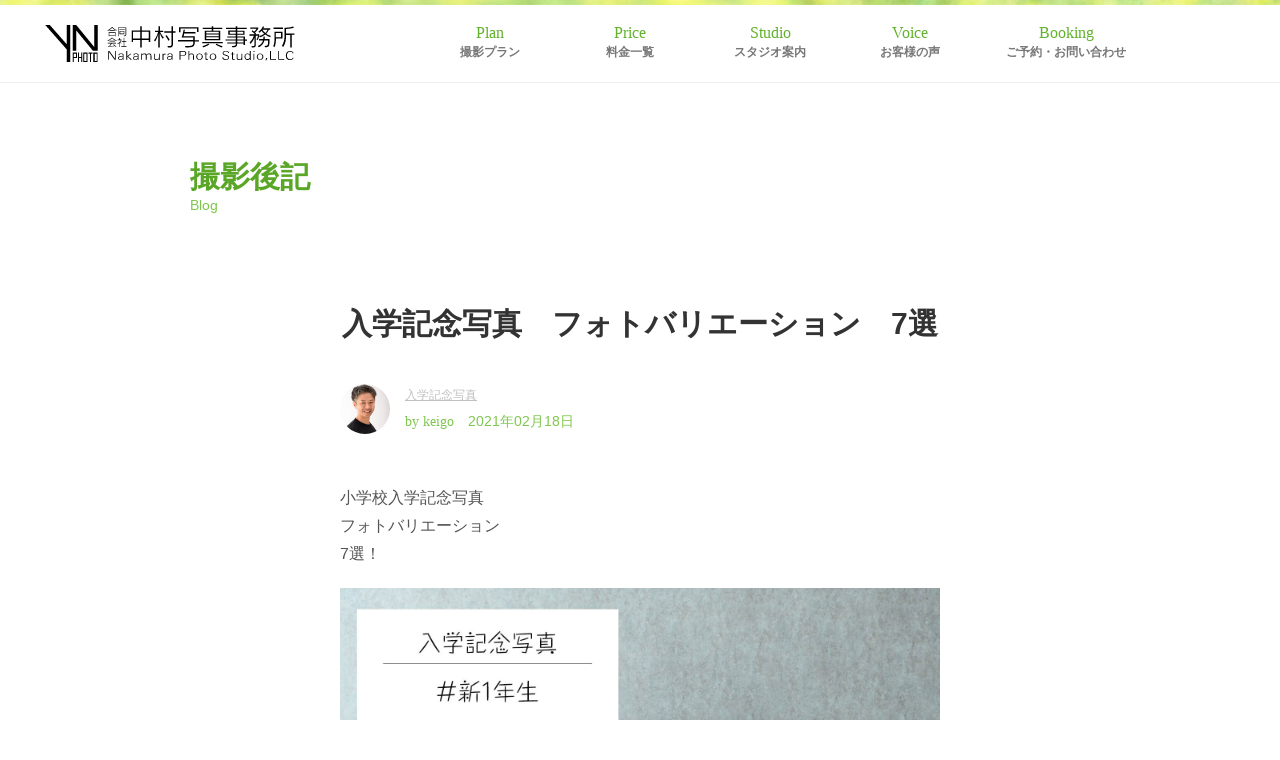

--- FILE ---
content_type: text/html; charset=UTF-8
request_url: https://yn-photo.com/blog/nyuugaku_photo/
body_size: 14169
content:
<!DOCTYPE html>
<html lang="ja">
<head>
  <meta charset="utf-8">
  <!-- <meta name="viewport" content="width=device-width, initial-scale=1.0"> -->
  <meta name="viewport" content="width=device-width, initial-scale=1, user-scalable=no">

  <meta name="apple-mobile-web-app-capable" content="yes">
  <meta name="apple-mobile-web-app-status-bar-style" content="black">
  <title>入学記念写真 フォトバリエーション 7選 | 旭川のカメラマン・写真館なら中村写真事務所</title>
  <!-- Google Tag Manager -->
  <script>(function(w,d,s,l,i){w[l]=w[l]||[];w[l].push({'gtm.start':
  new Date().getTime(),event:'gtm.js'});var f=d.getElementsByTagName(s)[0],
  j=d.createElement(s),dl=l!='dataLayer'?'&l='+l:'';j.async=true;j.src=
  'https://www.googletagmanager.com/gtm.js?id='+i+dl;f.parentNode.insertBefore(j,f);
  })(window,document,'script','dataLayer','GTM-PH2VWQS');</script>
  <!-- End Google Tag Manager -->
  
  <!-- Google tag (gtag.js) -->
<script async src="https://www.googletagmanager.com/gtag/js?id=AW-17545331804"></script>
<script>
  window.dataLayer = window.dataLayer || [];
  function gtag(){dataLayer.push(arguments);}
  gtag('js', new Date());

  gtag('config', 'AW-17545331804');
</script>

    <!-- OGP -->
  <meta property="fb:app_id" content="614916891861044" />
  <meta property="og:type" content="article">
  <meta property="og:locale" content="ja_JP">
  <meta property="og:description" content="小学校入学記念写真フォトバリエーション7選！ 入学記念写真おすすめのポイントはこちら入学記念写真詳細はこちら お申し込みはこちら">
	<meta property="og:title" content="入学記念写真　フォトバリエーション　7選" />
	<meta property="og:url" content="https://yn-photo.com/blog/nyuugaku_photo/" />
  <meta property="og:site_name" content="旭川のカメラマン・写真館なら中村写真事務所" />
  <meta property="og:image" content="https://yn-photo.com/wp/wp-content/uploads/2021/02/2102186-scaled.jpg" />
    <!-- OGP -->
<!--[if lt IE 9]>
  <script src="https://oss.maxcdn.com/html5shiv/3.7.2/html5shiv.min.js"></script>
  <script src="https://oss.maxcdn.com/respond/1.4.2/respond.min.js"></script>
  <![endif]-->
  <noscript>
    <style>.noscript{display:block}</style>
  </noscript>
  
		<!-- All in One SEO 4.9.2 - aioseo.com -->
	<meta name="description" content="小学校入学記念写真フォトバリエーション7選！ 入学記念写真おすすめのポイントはこちら入学記念写真詳細はこちら" />
	<meta name="robots" content="max-image-preview:large" />
	<meta name="author" content="keigo"/>
	<link rel="canonical" href="https://yn-photo.com/blog/nyuugaku_photo/" />
	<meta name="generator" content="All in One SEO (AIOSEO) 4.9.2" />
		<script type="application/ld+json" class="aioseo-schema">
			{"@context":"https:\/\/schema.org","@graph":[{"@type":"BreadcrumbList","@id":"https:\/\/yn-photo.com\/blog\/nyuugaku_photo\/#breadcrumblist","itemListElement":[{"@type":"ListItem","@id":"https:\/\/yn-photo.com#listItem","position":1,"name":"\u30db\u30fc\u30e0","item":"https:\/\/yn-photo.com","nextItem":{"@type":"ListItem","@id":"https:\/\/yn-photo.com\/blog\/#listItem","name":"\u64ae\u5f71\u5f8c\u8a18"}},{"@type":"ListItem","@id":"https:\/\/yn-photo.com\/blog\/#listItem","position":2,"name":"\u64ae\u5f71\u5f8c\u8a18","item":"https:\/\/yn-photo.com\/blog\/","nextItem":{"@type":"ListItem","@id":"https:\/\/yn-photo.com\/works\/ar_entrance\/#listItem","name":"\u5165\u5b66\u8a18\u5ff5\u5199\u771f"},"previousItem":{"@type":"ListItem","@id":"https:\/\/yn-photo.com#listItem","name":"\u30db\u30fc\u30e0"}},{"@type":"ListItem","@id":"https:\/\/yn-photo.com\/works\/ar_entrance\/#listItem","position":3,"name":"\u5165\u5b66\u8a18\u5ff5\u5199\u771f","item":"https:\/\/yn-photo.com\/works\/ar_entrance\/","nextItem":{"@type":"ListItem","@id":"https:\/\/yn-photo.com\/blog\/nyuugaku_photo\/#listItem","name":"\u5165\u5b66\u8a18\u5ff5\u5199\u771f\u3000\u30d5\u30a9\u30c8\u30d0\u30ea\u30a8\u30fc\u30b7\u30e7\u30f3\u30007\u9078"},"previousItem":{"@type":"ListItem","@id":"https:\/\/yn-photo.com\/blog\/#listItem","name":"\u64ae\u5f71\u5f8c\u8a18"}},{"@type":"ListItem","@id":"https:\/\/yn-photo.com\/blog\/nyuugaku_photo\/#listItem","position":4,"name":"\u5165\u5b66\u8a18\u5ff5\u5199\u771f\u3000\u30d5\u30a9\u30c8\u30d0\u30ea\u30a8\u30fc\u30b7\u30e7\u30f3\u30007\u9078","previousItem":{"@type":"ListItem","@id":"https:\/\/yn-photo.com\/works\/ar_entrance\/#listItem","name":"\u5165\u5b66\u8a18\u5ff5\u5199\u771f"}}]},{"@type":"Organization","@id":"https:\/\/yn-photo.com\/#organization","name":"\u5408\u540c\u4f1a\u793e\u4e2d\u6751\u5199\u771f\u4e8b\u52d9\u6240","description":"\u65ed\u5ddd\u306e\u30ab\u30e1\u30e9\u30de\u30f3\u30fb\u5199\u771f\u9928\u306a\u3089\u5408\u540c\u4f1a\u793e\u4e2d\u6751\u5199\u771f\u4e8b\u52d9\u6240\u3078\u3002\u30b9\u30bf\u30b8\u30aa\u306f\u5e38\u306b\u4e00\u7d44\u8cb8\u3057\u5207\u308a\u5236\u306a\u306e\u3067\u3001\u30ea\u30e9\u30c3\u30af\u30b9\u3057\u3066\u64ae\u5f71\u3092\u304a\u697d\u3057\u307f\u9802\u3051\u307e\u3059\u3002\u30ed\u30b1\u30fc\u30b7\u30e7\u30f3\u30d5\u30a9\u30c8\u3092\u306f\u3058\u3081\u3001\u5bb6\u65cf\u5199\u771f\u3001100\u65e5\u30fb\u4e00\u6b73\u3001\u5165\u5b66\u30fb\u5352\u696d\u7b49\u306e\u8a18\u5ff5\u5199\u771f\u304c\u4eba\u6c17\u3067\u3059\u3002\u5e97\u8217\u30fb\u6599\u7406\u30fb\u30ab\u30bf\u30ed\u30b0\u30fb\u5546\u54c1\u30fb\u5efa\u7bc9\u30fb\u30a6\u30a7\u30c7\u30a3\u30f3\u30b0\u7b49\u306e\u51fa\u5f35\u64ae\u5f71\u3082\u627f\u3063\u3066\u304a\u308a\u307e\u3059\u3002","url":"https:\/\/yn-photo.com\/","telephone":"+81166564234","logo":{"@type":"ImageObject","url":"https:\/\/yn-photo.com\/wp\/wp-content\/themes\/Nakamura_photo\/img\/logo.svg","@id":"https:\/\/yn-photo.com\/blog\/nyuugaku_photo\/#organizationLogo"},"image":{"@id":"https:\/\/yn-photo.com\/blog\/nyuugaku_photo\/#organizationLogo"}},{"@type":"Person","@id":"https:\/\/yn-photo.com\/author\/ynphoto\/#author","url":"https:\/\/yn-photo.com\/author\/ynphoto\/","name":"keigo","image":{"@type":"ImageObject","@id":"https:\/\/yn-photo.com\/blog\/nyuugaku_photo\/#authorImage","url":"https:\/\/yn-photo.com\/wp\/wp-content\/uploads\/2021\/07\/keigo01-96x96.jpg","width":96,"height":96,"caption":"keigo"}},{"@type":"WebPage","@id":"https:\/\/yn-photo.com\/blog\/nyuugaku_photo\/#webpage","url":"https:\/\/yn-photo.com\/blog\/nyuugaku_photo\/","name":"\u5165\u5b66\u8a18\u5ff5\u5199\u771f \u30d5\u30a9\u30c8\u30d0\u30ea\u30a8\u30fc\u30b7\u30e7\u30f3 7\u9078 | \u65ed\u5ddd\u306e\u30ab\u30e1\u30e9\u30de\u30f3\u30fb\u5199\u771f\u9928\u306a\u3089\u4e2d\u6751\u5199\u771f\u4e8b\u52d9\u6240","description":"\u5c0f\u5b66\u6821\u5165\u5b66\u8a18\u5ff5\u5199\u771f\u30d5\u30a9\u30c8\u30d0\u30ea\u30a8\u30fc\u30b7\u30e7\u30f37\u9078\uff01 \u5165\u5b66\u8a18\u5ff5\u5199\u771f\u304a\u3059\u3059\u3081\u306e\u30dd\u30a4\u30f3\u30c8\u306f\u3053\u3061\u3089\u5165\u5b66\u8a18\u5ff5\u5199\u771f\u8a73\u7d30\u306f\u3053\u3061\u3089","inLanguage":"ja","isPartOf":{"@id":"https:\/\/yn-photo.com\/#website"},"breadcrumb":{"@id":"https:\/\/yn-photo.com\/blog\/nyuugaku_photo\/#breadcrumblist"},"author":{"@id":"https:\/\/yn-photo.com\/author\/ynphoto\/#author"},"creator":{"@id":"https:\/\/yn-photo.com\/author\/ynphoto\/#author"},"image":{"@type":"ImageObject","url":"https:\/\/yn-photo.com\/wp\/wp-content\/uploads\/2021\/02\/2102186-scaled.jpg","@id":"https:\/\/yn-photo.com\/blog\/nyuugaku_photo\/#mainImage","width":2560,"height":2560},"primaryImageOfPage":{"@id":"https:\/\/yn-photo.com\/blog\/nyuugaku_photo\/#mainImage"},"datePublished":"2021-02-18T20:02:17+09:00","dateModified":"2021-02-18T20:02:17+09:00"},{"@type":"WebSite","@id":"https:\/\/yn-photo.com\/#website","url":"https:\/\/yn-photo.com\/","name":"\u65ed\u5ddd\u306e\u30ab\u30e1\u30e9\u30de\u30f3\u30fb\u5199\u771f\u9928\u306a\u3089\u4e2d\u6751\u5199\u771f\u4e8b\u52d9\u6240","description":"\u65ed\u5ddd\u306e\u30ab\u30e1\u30e9\u30de\u30f3\u30fb\u5199\u771f\u9928\u306a\u3089\u5408\u540c\u4f1a\u793e\u4e2d\u6751\u5199\u771f\u4e8b\u52d9\u6240\u3078\u3002\u30b9\u30bf\u30b8\u30aa\u306f\u5e38\u306b\u4e00\u7d44\u8cb8\u3057\u5207\u308a\u5236\u306a\u306e\u3067\u3001\u30ea\u30e9\u30c3\u30af\u30b9\u3057\u3066\u64ae\u5f71\u3092\u304a\u697d\u3057\u307f\u9802\u3051\u307e\u3059\u3002\u30ed\u30b1\u30fc\u30b7\u30e7\u30f3\u30d5\u30a9\u30c8\u3092\u306f\u3058\u3081\u3001\u5bb6\u65cf\u5199\u771f\u3001100\u65e5\u30fb\u4e00\u6b73\u3001\u5165\u5b66\u30fb\u5352\u696d\u7b49\u306e\u8a18\u5ff5\u5199\u771f\u304c\u4eba\u6c17\u3067\u3059\u3002\u5e97\u8217\u30fb\u6599\u7406\u30fb\u30ab\u30bf\u30ed\u30b0\u30fb\u5546\u54c1\u30fb\u5efa\u7bc9\u30fb\u30a6\u30a7\u30c7\u30a3\u30f3\u30b0\u7b49\u306e\u51fa\u5f35\u64ae\u5f71\u3082\u627f\u3063\u3066\u304a\u308a\u307e\u3059\u3002","inLanguage":"ja","publisher":{"@id":"https:\/\/yn-photo.com\/#organization"}}]}
		</script>
		<!-- All in One SEO -->

<link rel="alternate" type="application/rss+xml" title="旭川のカメラマン・写真館なら中村写真事務所 &raquo; フィード" href="https://yn-photo.com/feed/" />
<link rel="alternate" type="application/rss+xml" title="旭川のカメラマン・写真館なら中村写真事務所 &raquo; コメントフィード" href="https://yn-photo.com/comments/feed/" />
<link rel="alternate" title="oEmbed (JSON)" type="application/json+oembed" href="https://yn-photo.com/wp-json/oembed/1.0/embed?url=https%3A%2F%2Fyn-photo.com%2Fblog%2Fnyuugaku_photo%2F" />
<link rel="alternate" title="oEmbed (XML)" type="text/xml+oembed" href="https://yn-photo.com/wp-json/oembed/1.0/embed?url=https%3A%2F%2Fyn-photo.com%2Fblog%2Fnyuugaku_photo%2F&#038;format=xml" />
<style id='wp-img-auto-sizes-contain-inline-css' type='text/css'>
img:is([sizes=auto i],[sizes^="auto," i]){contain-intrinsic-size:3000px 1500px}
/*# sourceURL=wp-img-auto-sizes-contain-inline-css */
</style>
<style id='wp-emoji-styles-inline-css' type='text/css'>

	img.wp-smiley, img.emoji {
		display: inline !important;
		border: none !important;
		box-shadow: none !important;
		height: 1em !important;
		width: 1em !important;
		margin: 0 0.07em !important;
		vertical-align: -0.1em !important;
		background: none !important;
		padding: 0 !important;
	}
/*# sourceURL=wp-emoji-styles-inline-css */
</style>
<style id='wp-block-library-inline-css' type='text/css'>
:root{--wp-block-synced-color:#7a00df;--wp-block-synced-color--rgb:122,0,223;--wp-bound-block-color:var(--wp-block-synced-color);--wp-editor-canvas-background:#ddd;--wp-admin-theme-color:#007cba;--wp-admin-theme-color--rgb:0,124,186;--wp-admin-theme-color-darker-10:#006ba1;--wp-admin-theme-color-darker-10--rgb:0,107,160.5;--wp-admin-theme-color-darker-20:#005a87;--wp-admin-theme-color-darker-20--rgb:0,90,135;--wp-admin-border-width-focus:2px}@media (min-resolution:192dpi){:root{--wp-admin-border-width-focus:1.5px}}.wp-element-button{cursor:pointer}:root .has-very-light-gray-background-color{background-color:#eee}:root .has-very-dark-gray-background-color{background-color:#313131}:root .has-very-light-gray-color{color:#eee}:root .has-very-dark-gray-color{color:#313131}:root .has-vivid-green-cyan-to-vivid-cyan-blue-gradient-background{background:linear-gradient(135deg,#00d084,#0693e3)}:root .has-purple-crush-gradient-background{background:linear-gradient(135deg,#34e2e4,#4721fb 50%,#ab1dfe)}:root .has-hazy-dawn-gradient-background{background:linear-gradient(135deg,#faaca8,#dad0ec)}:root .has-subdued-olive-gradient-background{background:linear-gradient(135deg,#fafae1,#67a671)}:root .has-atomic-cream-gradient-background{background:linear-gradient(135deg,#fdd79a,#004a59)}:root .has-nightshade-gradient-background{background:linear-gradient(135deg,#330968,#31cdcf)}:root .has-midnight-gradient-background{background:linear-gradient(135deg,#020381,#2874fc)}:root{--wp--preset--font-size--normal:16px;--wp--preset--font-size--huge:42px}.has-regular-font-size{font-size:1em}.has-larger-font-size{font-size:2.625em}.has-normal-font-size{font-size:var(--wp--preset--font-size--normal)}.has-huge-font-size{font-size:var(--wp--preset--font-size--huge)}.has-text-align-center{text-align:center}.has-text-align-left{text-align:left}.has-text-align-right{text-align:right}.has-fit-text{white-space:nowrap!important}#end-resizable-editor-section{display:none}.aligncenter{clear:both}.items-justified-left{justify-content:flex-start}.items-justified-center{justify-content:center}.items-justified-right{justify-content:flex-end}.items-justified-space-between{justify-content:space-between}.screen-reader-text{border:0;clip-path:inset(50%);height:1px;margin:-1px;overflow:hidden;padding:0;position:absolute;width:1px;word-wrap:normal!important}.screen-reader-text:focus{background-color:#ddd;clip-path:none;color:#444;display:block;font-size:1em;height:auto;left:5px;line-height:normal;padding:15px 23px 14px;text-decoration:none;top:5px;width:auto;z-index:100000}html :where(.has-border-color){border-style:solid}html :where([style*=border-top-color]){border-top-style:solid}html :where([style*=border-right-color]){border-right-style:solid}html :where([style*=border-bottom-color]){border-bottom-style:solid}html :where([style*=border-left-color]){border-left-style:solid}html :where([style*=border-width]){border-style:solid}html :where([style*=border-top-width]){border-top-style:solid}html :where([style*=border-right-width]){border-right-style:solid}html :where([style*=border-bottom-width]){border-bottom-style:solid}html :where([style*=border-left-width]){border-left-style:solid}html :where(img[class*=wp-image-]){height:auto;max-width:100%}:where(figure){margin:0 0 1em}html :where(.is-position-sticky){--wp-admin--admin-bar--position-offset:var(--wp-admin--admin-bar--height,0px)}@media screen and (max-width:600px){html :where(.is-position-sticky){--wp-admin--admin-bar--position-offset:0px}}

/*# sourceURL=wp-block-library-inline-css */
</style><style id='global-styles-inline-css' type='text/css'>
:root{--wp--preset--aspect-ratio--square: 1;--wp--preset--aspect-ratio--4-3: 4/3;--wp--preset--aspect-ratio--3-4: 3/4;--wp--preset--aspect-ratio--3-2: 3/2;--wp--preset--aspect-ratio--2-3: 2/3;--wp--preset--aspect-ratio--16-9: 16/9;--wp--preset--aspect-ratio--9-16: 9/16;--wp--preset--color--black: #000000;--wp--preset--color--cyan-bluish-gray: #abb8c3;--wp--preset--color--white: #ffffff;--wp--preset--color--pale-pink: #f78da7;--wp--preset--color--vivid-red: #cf2e2e;--wp--preset--color--luminous-vivid-orange: #ff6900;--wp--preset--color--luminous-vivid-amber: #fcb900;--wp--preset--color--light-green-cyan: #7bdcb5;--wp--preset--color--vivid-green-cyan: #00d084;--wp--preset--color--pale-cyan-blue: #8ed1fc;--wp--preset--color--vivid-cyan-blue: #0693e3;--wp--preset--color--vivid-purple: #9b51e0;--wp--preset--gradient--vivid-cyan-blue-to-vivid-purple: linear-gradient(135deg,rgb(6,147,227) 0%,rgb(155,81,224) 100%);--wp--preset--gradient--light-green-cyan-to-vivid-green-cyan: linear-gradient(135deg,rgb(122,220,180) 0%,rgb(0,208,130) 100%);--wp--preset--gradient--luminous-vivid-amber-to-luminous-vivid-orange: linear-gradient(135deg,rgb(252,185,0) 0%,rgb(255,105,0) 100%);--wp--preset--gradient--luminous-vivid-orange-to-vivid-red: linear-gradient(135deg,rgb(255,105,0) 0%,rgb(207,46,46) 100%);--wp--preset--gradient--very-light-gray-to-cyan-bluish-gray: linear-gradient(135deg,rgb(238,238,238) 0%,rgb(169,184,195) 100%);--wp--preset--gradient--cool-to-warm-spectrum: linear-gradient(135deg,rgb(74,234,220) 0%,rgb(151,120,209) 20%,rgb(207,42,186) 40%,rgb(238,44,130) 60%,rgb(251,105,98) 80%,rgb(254,248,76) 100%);--wp--preset--gradient--blush-light-purple: linear-gradient(135deg,rgb(255,206,236) 0%,rgb(152,150,240) 100%);--wp--preset--gradient--blush-bordeaux: linear-gradient(135deg,rgb(254,205,165) 0%,rgb(254,45,45) 50%,rgb(107,0,62) 100%);--wp--preset--gradient--luminous-dusk: linear-gradient(135deg,rgb(255,203,112) 0%,rgb(199,81,192) 50%,rgb(65,88,208) 100%);--wp--preset--gradient--pale-ocean: linear-gradient(135deg,rgb(255,245,203) 0%,rgb(182,227,212) 50%,rgb(51,167,181) 100%);--wp--preset--gradient--electric-grass: linear-gradient(135deg,rgb(202,248,128) 0%,rgb(113,206,126) 100%);--wp--preset--gradient--midnight: linear-gradient(135deg,rgb(2,3,129) 0%,rgb(40,116,252) 100%);--wp--preset--font-size--small: 13px;--wp--preset--font-size--medium: 20px;--wp--preset--font-size--large: 36px;--wp--preset--font-size--x-large: 42px;--wp--preset--spacing--20: 0.44rem;--wp--preset--spacing--30: 0.67rem;--wp--preset--spacing--40: 1rem;--wp--preset--spacing--50: 1.5rem;--wp--preset--spacing--60: 2.25rem;--wp--preset--spacing--70: 3.38rem;--wp--preset--spacing--80: 5.06rem;--wp--preset--shadow--natural: 6px 6px 9px rgba(0, 0, 0, 0.2);--wp--preset--shadow--deep: 12px 12px 50px rgba(0, 0, 0, 0.4);--wp--preset--shadow--sharp: 6px 6px 0px rgba(0, 0, 0, 0.2);--wp--preset--shadow--outlined: 6px 6px 0px -3px rgb(255, 255, 255), 6px 6px rgb(0, 0, 0);--wp--preset--shadow--crisp: 6px 6px 0px rgb(0, 0, 0);}:where(.is-layout-flex){gap: 0.5em;}:where(.is-layout-grid){gap: 0.5em;}body .is-layout-flex{display: flex;}.is-layout-flex{flex-wrap: wrap;align-items: center;}.is-layout-flex > :is(*, div){margin: 0;}body .is-layout-grid{display: grid;}.is-layout-grid > :is(*, div){margin: 0;}:where(.wp-block-columns.is-layout-flex){gap: 2em;}:where(.wp-block-columns.is-layout-grid){gap: 2em;}:where(.wp-block-post-template.is-layout-flex){gap: 1.25em;}:where(.wp-block-post-template.is-layout-grid){gap: 1.25em;}.has-black-color{color: var(--wp--preset--color--black) !important;}.has-cyan-bluish-gray-color{color: var(--wp--preset--color--cyan-bluish-gray) !important;}.has-white-color{color: var(--wp--preset--color--white) !important;}.has-pale-pink-color{color: var(--wp--preset--color--pale-pink) !important;}.has-vivid-red-color{color: var(--wp--preset--color--vivid-red) !important;}.has-luminous-vivid-orange-color{color: var(--wp--preset--color--luminous-vivid-orange) !important;}.has-luminous-vivid-amber-color{color: var(--wp--preset--color--luminous-vivid-amber) !important;}.has-light-green-cyan-color{color: var(--wp--preset--color--light-green-cyan) !important;}.has-vivid-green-cyan-color{color: var(--wp--preset--color--vivid-green-cyan) !important;}.has-pale-cyan-blue-color{color: var(--wp--preset--color--pale-cyan-blue) !important;}.has-vivid-cyan-blue-color{color: var(--wp--preset--color--vivid-cyan-blue) !important;}.has-vivid-purple-color{color: var(--wp--preset--color--vivid-purple) !important;}.has-black-background-color{background-color: var(--wp--preset--color--black) !important;}.has-cyan-bluish-gray-background-color{background-color: var(--wp--preset--color--cyan-bluish-gray) !important;}.has-white-background-color{background-color: var(--wp--preset--color--white) !important;}.has-pale-pink-background-color{background-color: var(--wp--preset--color--pale-pink) !important;}.has-vivid-red-background-color{background-color: var(--wp--preset--color--vivid-red) !important;}.has-luminous-vivid-orange-background-color{background-color: var(--wp--preset--color--luminous-vivid-orange) !important;}.has-luminous-vivid-amber-background-color{background-color: var(--wp--preset--color--luminous-vivid-amber) !important;}.has-light-green-cyan-background-color{background-color: var(--wp--preset--color--light-green-cyan) !important;}.has-vivid-green-cyan-background-color{background-color: var(--wp--preset--color--vivid-green-cyan) !important;}.has-pale-cyan-blue-background-color{background-color: var(--wp--preset--color--pale-cyan-blue) !important;}.has-vivid-cyan-blue-background-color{background-color: var(--wp--preset--color--vivid-cyan-blue) !important;}.has-vivid-purple-background-color{background-color: var(--wp--preset--color--vivid-purple) !important;}.has-black-border-color{border-color: var(--wp--preset--color--black) !important;}.has-cyan-bluish-gray-border-color{border-color: var(--wp--preset--color--cyan-bluish-gray) !important;}.has-white-border-color{border-color: var(--wp--preset--color--white) !important;}.has-pale-pink-border-color{border-color: var(--wp--preset--color--pale-pink) !important;}.has-vivid-red-border-color{border-color: var(--wp--preset--color--vivid-red) !important;}.has-luminous-vivid-orange-border-color{border-color: var(--wp--preset--color--luminous-vivid-orange) !important;}.has-luminous-vivid-amber-border-color{border-color: var(--wp--preset--color--luminous-vivid-amber) !important;}.has-light-green-cyan-border-color{border-color: var(--wp--preset--color--light-green-cyan) !important;}.has-vivid-green-cyan-border-color{border-color: var(--wp--preset--color--vivid-green-cyan) !important;}.has-pale-cyan-blue-border-color{border-color: var(--wp--preset--color--pale-cyan-blue) !important;}.has-vivid-cyan-blue-border-color{border-color: var(--wp--preset--color--vivid-cyan-blue) !important;}.has-vivid-purple-border-color{border-color: var(--wp--preset--color--vivid-purple) !important;}.has-vivid-cyan-blue-to-vivid-purple-gradient-background{background: var(--wp--preset--gradient--vivid-cyan-blue-to-vivid-purple) !important;}.has-light-green-cyan-to-vivid-green-cyan-gradient-background{background: var(--wp--preset--gradient--light-green-cyan-to-vivid-green-cyan) !important;}.has-luminous-vivid-amber-to-luminous-vivid-orange-gradient-background{background: var(--wp--preset--gradient--luminous-vivid-amber-to-luminous-vivid-orange) !important;}.has-luminous-vivid-orange-to-vivid-red-gradient-background{background: var(--wp--preset--gradient--luminous-vivid-orange-to-vivid-red) !important;}.has-very-light-gray-to-cyan-bluish-gray-gradient-background{background: var(--wp--preset--gradient--very-light-gray-to-cyan-bluish-gray) !important;}.has-cool-to-warm-spectrum-gradient-background{background: var(--wp--preset--gradient--cool-to-warm-spectrum) !important;}.has-blush-light-purple-gradient-background{background: var(--wp--preset--gradient--blush-light-purple) !important;}.has-blush-bordeaux-gradient-background{background: var(--wp--preset--gradient--blush-bordeaux) !important;}.has-luminous-dusk-gradient-background{background: var(--wp--preset--gradient--luminous-dusk) !important;}.has-pale-ocean-gradient-background{background: var(--wp--preset--gradient--pale-ocean) !important;}.has-electric-grass-gradient-background{background: var(--wp--preset--gradient--electric-grass) !important;}.has-midnight-gradient-background{background: var(--wp--preset--gradient--midnight) !important;}.has-small-font-size{font-size: var(--wp--preset--font-size--small) !important;}.has-medium-font-size{font-size: var(--wp--preset--font-size--medium) !important;}.has-large-font-size{font-size: var(--wp--preset--font-size--large) !important;}.has-x-large-font-size{font-size: var(--wp--preset--font-size--x-large) !important;}
/*# sourceURL=global-styles-inline-css */
</style>

<style id='classic-theme-styles-inline-css' type='text/css'>
/*! This file is auto-generated */
.wp-block-button__link{color:#fff;background-color:#32373c;border-radius:9999px;box-shadow:none;text-decoration:none;padding:calc(.667em + 2px) calc(1.333em + 2px);font-size:1.125em}.wp-block-file__button{background:#32373c;color:#fff;text-decoration:none}
/*# sourceURL=/wp-includes/css/classic-themes.min.css */
</style>
<link rel='stylesheet' id='contact-form-7-css' href='https://yn-photo.com/wp/wp-content/plugins/contact-form-7/includes/css/styles.css' type='text/css' media='all' />
<link rel='stylesheet' id='wp-pagenavi-css' href='https://yn-photo.com/wp/wp-content/plugins/wp-pagenavi/pagenavi-css.css' type='text/css' media='all' />
<link rel='stylesheet' id='tablepress-default-css' href='https://yn-photo.com/wp/wp-content/plugins/tablepress/css/build/default.css' type='text/css' media='all' />
<link rel='stylesheet' id='mts_simple_booking_front-css' href='https://yn-photo.com/wp/wp-content/plugins/mts-simple-booking/css/mtssb-front.css' type='text/css' media='all' />
<link rel='stylesheet' id='jquery-ui-smoothness-css' href='https://yn-photo.com/wp/wp-content/plugins/contact-form-7/includes/js/jquery-ui/themes/smoothness/jquery-ui.min.css' type='text/css' media='screen' />
<link rel='stylesheet' id='slimbox2-css' href='https://yn-photo.com/wp/wp-content/plugins/wp-slimbox2/css/slimbox2.css' type='text/css' media='screen' />
<link rel='stylesheet' id='style-css' href='https://yn-photo.com/wp/wp-content/themes/Nakamura_photo/style.css' type='text/css' media='all' />
<link rel='stylesheet' id='lightslider-css' href='https://yn-photo.com/wp/wp-content/themes/Nakamura_photo/css/lightslider.css' type='text/css' media='all' />
<!--n2css--><!--n2js--><script type="text/javascript" src="https://yn-photo.com/wp/wp-includes/js/jquery/jquery.min.js" id="jquery-core-js"></script>
<script type="text/javascript" src="https://yn-photo.com/wp/wp-includes/js/jquery/jquery-migrate.min.js" id="jquery-migrate-js"></script>
<script type="text/javascript" src="https://yn-photo.com/wp/wp-content/plugins/wp-slimbox2/javascript/slimbox2.js" id="slimbox2-js"></script>
<script type="text/javascript" id="slimbox2_autoload-js-extra">
/* <![CDATA[ */
var slimbox2_options = {"autoload":"1","overlayColor":"#000000","loop":"","overlayOpacity":"0.8","overlayFadeDuration":"400","resizeDuration":"400","resizeEasing":"swing","initialWidth":"250","initialHeight":"250","imageFadeDuration":"400","captionAnimationDuration":"400","caption":"el.title || el.firstChild.alt || el.firstChild.title || el.href || el.href","url":"","selector":"div.entry-content, div.gallery, div.entry, div.post, div#page, body","counterText":"Image {x} of {y}","closeKeys":"27,88,67","previousKeys":"37,80","nextKeys":"39,78","prev":"https://yn-photo.com/wp/wp-content/plugins/wp-slimbox2/images/default/prevlabel.gif","next":"https://yn-photo.com/wp/wp-content/plugins/wp-slimbox2/images/default/nextlabel.gif","close":"https://yn-photo.com/wp/wp-content/plugins/wp-slimbox2/images/default/closelabel.gif","picasaweb":"","flickr":"","mobile":""};
//# sourceURL=slimbox2_autoload-js-extra
/* ]]> */
</script>
<script type="text/javascript" src="https://yn-photo.com/wp/wp-content/plugins/wp-slimbox2/javascript/slimbox2_autoload.js" id="slimbox2_autoload-js"></script>
<link rel="https://api.w.org/" href="https://yn-photo.com/wp-json/" /><link rel="EditURI" type="application/rsd+xml" title="RSD" href="https://yn-photo.com/wp/xmlrpc.php?rsd" />
<meta name="generator" content="WordPress 6.9" />
<link rel='shortlink' href='https://yn-photo.com/?p=4281' />
<link rel="apple-touch-icon" sizes="180x180" href="/wp/wp-content/uploads/fbrfg/apple-touch-icon.png">
<link rel="icon" type="image/png" sizes="32x32" href="/wp/wp-content/uploads/fbrfg/favicon-32x32.png">
<link rel="icon" type="image/png" sizes="16x16" href="/wp/wp-content/uploads/fbrfg/favicon-16x16.png">
<link rel="manifest" href="/wp/wp-content/uploads/fbrfg/manifest.json">
<link rel="mask-icon" href="/wp/wp-content/uploads/fbrfg/safari-pinned-tab.svg" color="#5bbad5">
<link rel="shortcut icon" href="/wp/wp-content/uploads/fbrfg/favicon.ico">
<meta name="msapplication-config" content="/wp/wp-content/uploads/fbrfg/browserconfig.xml">
<meta name="theme-color" content="#ffffff"></head>

<body class="wp-singular blog-template-default single single-blog postid-4281 single-format-standard wp-theme-Nakamura_photo">
  <!-- Google Tag Manager (noscript) -->
  <noscript><iframe src="https://www.googletagmanager.com/ns.html?id=GTM-PH2VWQS"
  height="0" width="0" style="display:none;visibility:hidden"></iframe></noscript>
  <!-- End Google Tag Manager (noscript) -->
  <div id="fb-root"></div>
  <script>(function(d, s, id) {
    var js, fjs = d.getElementsByTagName(s)[0];
    if (d.getElementById(id)) return;
    js = d.createElement(s); js.id = id;
    js.src = "//connect.facebook.net/ja_JP/sdk.js#xfbml=1&version=v2.8&appId=614916891861044";
    fjs.parentNode.insertBefore(js, fjs);
  }(document, 'script', 'facebook-jssdk'));</script>
  <script>
    (function(i,s,o,g,r,a,m){i['GoogleAnalyticsObject']=r;i[r]=i[r]||function(){
      (i[r].q=i[r].q||[]).push(arguments)},i[r].l=1*new Date();a=s.createElement(o),
      m=s.getElementsByTagName(o)[0];a.async=1;a.src=g;m.parentNode.insertBefore(a,m)
    })(window,document,'script','https://www.google-analytics.com/analytics.js','ga');
    ga('create', 'UA-41995621-1', 'auto');
    ga('send', 'pageview');
  </script>
  
  
  <header class="clearfix">
    <nav id="top_nav" class="navbar navbar-default navbar-fixed-top" role="navigation">
      <div class="container-fluid">
        <div class="navbar-header">
          <h1><a class="navbar-brand logo_img" href="https://yn-photo.com"><img src="https://yn-photo.com/wp/wp-content/themes/Nakamura_photo/img/logo.svg" alt="合同会社中村写真事務所" /></a></h1>
          <button type="button" class="navbar-toggle offcanvas-toggle pull-right" data-toggle="offcanvas" data-target="#js-bootstrap-offcanvas" style="float:left;">
            <span class="sr-only">Toggle navigation</span>
            <span>
              <span class="icon-bar"></span>
              <span class="icon-bar"></span>
              <span class="icon-bar"></span>
            </span>
          </button>
        </div>

        <div class="navbar-offcanvas navbar-offcanvas-touch navbar-offcanvas-fade" id="js-bootstrap-offcanvas">
          <ul id="menu-global-nav-pc" class="nav navbar-nav nav navbar-nav"><li id="menu-item-2095" class="menu-item menu-item-type-post_type menu-item-object-page menu-item-has-children menu-item-2095 dropdown "><a title="撮影プラン" href="#" data-toggle="dropdown" class="dropdown-toggle" aria-haspopup="true">撮影プラン <span class="glyphicon glyphicon-menu-down"></span></a>
<ul role="menu" class=" dropdown-menu">
	<li id="menu-item-2111" class="menu-item menu-item-type-post_type menu-item-object-page menu-item-2111"><a title="家族写真" href="https://yn-photo.com/plan/family/">家族写真</a></li>
	<li id="menu-item-2110" class="menu-item menu-item-type-post_type menu-item-object-page menu-item-2110"><a title="ロケーションフォト" href="https://yn-photo.com/plan/location/">ロケーションフォト</a></li>
	<li id="menu-item-2109" class="menu-item menu-item-type-post_type menu-item-object-page menu-item-2109"><a title="100日・赤ちゃん写真" href="https://yn-photo.com/plan/baby/">100日・赤ちゃん写真</a></li>
	<li id="menu-item-2108" class="menu-item menu-item-type-post_type menu-item-object-page menu-item-2108"><a title="プロフィール写真" href="https://yn-photo.com/plan/profile/">プロフィール写真</a></li>
	<li id="menu-item-2107" class="menu-item menu-item-type-post_type menu-item-object-page menu-item-2107"><a title="ニューボーンフォト・新生児" href="https://yn-photo.com/plan/newborn/">ニューボーンフォト・新生児</a></li>
	<li id="menu-item-2106" class="menu-item menu-item-type-post_type menu-item-object-page menu-item-2106"><a title="入学・卒業記念写真" href="https://yn-photo.com/plan/enroll/">入学・卒業記念写真</a></li>
	<li id="menu-item-2105" class="menu-item menu-item-type-post_type menu-item-object-page menu-item-2105"><a title="七五三写真" href="https://yn-photo.com/plan/shichigosan/">七五三写真</a></li>
	<li id="menu-item-2104" class="menu-item menu-item-type-post_type menu-item-object-page menu-item-2104"><a title="成人写真" href="https://yn-photo.com/plan/seijin/">成人写真</a></li>
	<li id="menu-item-2103" class="menu-item menu-item-type-post_type menu-item-object-page menu-item-2103"><a title="証明写真" href="https://yn-photo.com/plan/idcard/">証明写真</a></li>
	<li id="menu-item-2102" class="menu-item menu-item-type-post_type menu-item-object-page menu-item-2102"><a title="還暦肖像写真" href="https://yn-photo.com/plan/senior/">還暦肖像写真</a></li>
	<li id="menu-item-2101" class="menu-item menu-item-type-post_type menu-item-object-page menu-item-2101"><a title="ペット写真" href="https://yn-photo.com/plan/pet/">ペット写真</a></li>
	<li id="menu-item-2100" class="menu-item menu-item-type-post_type menu-item-object-page menu-item-2100"><a title="商品・メニュー撮影" href="https://yn-photo.com/plan/still/">商品・メニュー撮影</a></li>
	<li id="menu-item-2099" class="menu-item menu-item-type-post_type menu-item-object-page menu-item-2099"><a title="建築写真撮影" href="https://yn-photo.com/plan/architecture/">建築写真撮影</a></li>
	<li id="menu-item-2098" class="menu-item menu-item-type-post_type menu-item-object-page menu-item-2098"><a title="その他各種撮影" href="https://yn-photo.com/plan/other/">その他各種撮影</a></li>
</ul>
</li>
<li id="menu-item-2097" class="menu-item menu-item-type-post_type menu-item-object-page menu-item-2097"><a title="料金一覧" href="https://yn-photo.com/price/">料金一覧</a></li>
<li id="menu-item-2093" class="menu-item menu-item-type-post_type menu-item-object-page menu-item-2093"><a title="スタジオ案内" href="https://yn-photo.com/info/">スタジオ案内</a></li>
<li id="menu-item-2096" class="menu-item menu-item-type-custom menu-item-object-custom menu-item-2096"><a title="お客様の声" href="https://yn-photo.com/reviews/">お客様の声</a></li>
<li id="menu-item-2891" class="menu-item menu-item-type-custom menu-item-object-custom menu-item-has-children menu-item-2891 dropdown "><a title="ご予約・お問い合わせ" href="#" data-toggle="dropdown" class="dropdown-toggle" aria-haspopup="true">ご予約・お問い合わせ <span class="glyphicon glyphicon-menu-down"></span></a>
<ul role="menu" class=" dropdown-menu">
	<li id="menu-item-2094" class="menu-item menu-item-type-post_type menu-item-object-page menu-item-2094"><a title="ご予約" href="https://yn-photo.com/booking/">ご予約</a></li>
	<li id="menu-item-2889" class="menu-item menu-item-type-post_type menu-item-object-page menu-item-2889"><a title="お問い合わせ" href="https://yn-photo.com/inquiry/">お問い合わせ</a></li>
</ul>
</li>
</ul>          </div>
        </div>
      </nav>
    </header>
<div class="cnt_wrap post_wrap">
        <section class="top_container">
        <div class="container">
          <div class="row mid_width">
            <div class="col-sm-12 plan_dsc_wrap">
              <p class="post_name">撮影後記</p>
              <span class="title_eng">Blog</span>
              <h1 class="page_sec_title">入学記念写真　フォトバリエーション　7選</h1>
              <div class="post_main">
                <div class="pst_info_single mgb50">
                  <span class="author_img">
                    <img alt='アバター画像' src='https://yn-photo.com/wp/wp-content/uploads/2021/07/keigo01-96x96.jpg' srcset='https://yn-photo.com/wp/wp-content/uploads/2021/07/keigo01.jpg 2x' class='avatar avatar-96 photo' height='96' width='96' decoding='async'/>                  </span>
                  <span class="pst_cate">
                    <a href="https://yn-photo.com/works/ar_entrance/" rel="tag">入学記念写真</a>                  </span>
                  <span class="pst_author">by&nbsp;keigo                    <span class="pst_date">2021年02月18日</span>
                  </span>
                </div>
                <div>
                  <p>小学校入学記念写真<br />フォトバリエーション<br />7選！　<br /><img fetchpriority="high" decoding="async" src="https://yn-photo.com/wp/wp-content/uploads/2021/02/2102187.jpg" alt="" width="1500" height="1500" class="alignnone size-full wp-image-4288" srcset="https://yn-photo.com/wp/wp-content/uploads/2021/02/2102187.jpg 1500w, https://yn-photo.com/wp/wp-content/uploads/2021/02/2102187-800x800.jpg 800w, https://yn-photo.com/wp/wp-content/uploads/2021/02/2102187-1200x1200.jpg 1200w, https://yn-photo.com/wp/wp-content/uploads/2021/02/2102187-768x768.jpg 768w" sizes="(max-width: 1500px) 100vw, 1500px" /><img decoding="async" src="https://yn-photo.com/wp/wp-content/uploads/2021/02/2102186-scaled.jpg" alt="" width="2560" height="2560" class="alignnone size-full wp-image-4287" srcset="https://yn-photo.com/wp/wp-content/uploads/2021/02/2102186-scaled.jpg 2560w, https://yn-photo.com/wp/wp-content/uploads/2021/02/2102186-800x800.jpg 800w, https://yn-photo.com/wp/wp-content/uploads/2021/02/2102186-1200x1200.jpg 1200w, https://yn-photo.com/wp/wp-content/uploads/2021/02/2102186-768x768.jpg 768w, https://yn-photo.com/wp/wp-content/uploads/2021/02/2102186-1536x1536.jpg 1536w, https://yn-photo.com/wp/wp-content/uploads/2021/02/2102186-2048x2048.jpg 2048w" sizes="(max-width: 2560px) 100vw, 2560px" /><img loading="lazy" decoding="async" src="https://yn-photo.com/wp/wp-content/uploads/2021/02/2102185.jpg" alt="" width="1772" height="1772" class="alignnone size-full wp-image-4286" srcset="https://yn-photo.com/wp/wp-content/uploads/2021/02/2102185.jpg 1772w, https://yn-photo.com/wp/wp-content/uploads/2021/02/2102185-800x800.jpg 800w, https://yn-photo.com/wp/wp-content/uploads/2021/02/2102185-1200x1200.jpg 1200w, https://yn-photo.com/wp/wp-content/uploads/2021/02/2102185-768x768.jpg 768w, https://yn-photo.com/wp/wp-content/uploads/2021/02/2102185-1536x1536.jpg 1536w" sizes="auto, (max-width: 1772px) 100vw, 1772px" /><img loading="lazy" decoding="async" src="https://yn-photo.com/wp/wp-content/uploads/2021/02/2102183.jpg" alt="" width="1500" height="1500" class="alignnone size-full wp-image-4284" srcset="https://yn-photo.com/wp/wp-content/uploads/2021/02/2102183.jpg 1500w, https://yn-photo.com/wp/wp-content/uploads/2021/02/2102183-800x800.jpg 800w, https://yn-photo.com/wp/wp-content/uploads/2021/02/2102183-1200x1200.jpg 1200w, https://yn-photo.com/wp/wp-content/uploads/2021/02/2102183-768x768.jpg 768w" sizes="auto, (max-width: 1500px) 100vw, 1500px" /><img loading="lazy" decoding="async" src="https://yn-photo.com/wp/wp-content/uploads/2021/02/2102184.jpg" alt="" width="1500" height="1500" class="alignnone size-full wp-image-4285" srcset="https://yn-photo.com/wp/wp-content/uploads/2021/02/2102184.jpg 1500w, https://yn-photo.com/wp/wp-content/uploads/2021/02/2102184-800x800.jpg 800w, https://yn-photo.com/wp/wp-content/uploads/2021/02/2102184-1200x1200.jpg 1200w, https://yn-photo.com/wp/wp-content/uploads/2021/02/2102184-768x768.jpg 768w" sizes="auto, (max-width: 1500px) 100vw, 1500px" /><img loading="lazy" decoding="async" src="https://yn-photo.com/wp/wp-content/uploads/2021/02/2102181.jpg" alt="" width="1500" height="1500" class="alignnone size-full wp-image-4282" srcset="https://yn-photo.com/wp/wp-content/uploads/2021/02/2102181.jpg 1500w, https://yn-photo.com/wp/wp-content/uploads/2021/02/2102181-800x800.jpg 800w, https://yn-photo.com/wp/wp-content/uploads/2021/02/2102181-1200x1200.jpg 1200w, https://yn-photo.com/wp/wp-content/uploads/2021/02/2102181-768x768.jpg 768w" sizes="auto, (max-width: 1500px) 100vw, 1500px" /><img loading="lazy" decoding="async" src="https://yn-photo.com/wp/wp-content/uploads/2021/02/2102182.jpg" alt="" width="1500" height="1500" class="alignnone size-full wp-image-4283" srcset="https://yn-photo.com/wp/wp-content/uploads/2021/02/2102182.jpg 1500w, https://yn-photo.com/wp/wp-content/uploads/2021/02/2102182-800x800.jpg 800w, https://yn-photo.com/wp/wp-content/uploads/2021/02/2102182-1200x1200.jpg 1200w, https://yn-photo.com/wp/wp-content/uploads/2021/02/2102182-768x768.jpg 768w" sizes="auto, (max-width: 1500px) 100vw, 1500px" /><br /><a href="https://yn-photo.com/blog/nyugaku_photo/">入学記念写真おすすめのポイントはこちら</a><br /><a href="https://yn-photo.com/plan/enroll/">入学記念写真詳細はこちら</a><br /><a href="https://yn-photo.com/booking/"> お申し込みはこちら</a></p>
                </div>
                <div id="share" class="mgt50">
  <ul>
    <!-- Twitter -->
    <li class="share-twitter">
      <a href="http://twitter.com/home?status=%E5%85%A5%E5%AD%A6%E8%A8%98%E5%BF%B5%E5%86%99%E7%9C%9F%E3%80%80%E3%83%95%E3%82%A9%E3%83%88%E3%83%90%E3%83%AA%E3%82%A8%E3%83%BC%E3%82%B7%E3%83%A7%E3%83%B3%E3%80%807%E9%81%B8%20https://yn-photo.com/blog/nyuugaku_photo/%20by%20" target="_blank">Twitter</a>
    </li>
    <!-- Facebook -->
    <li class="share-facebook">
      <a href="https://www.facebook.com/sharer/sharer.php?u=https://yn-photo.com/blog/nyuugaku_photo/" target="_blank">Facebook</a>
    </li>
    <!-- Google+ -->
    <li class="share-google">
      <a href="https://plus.google.com/share?url=https://yn-photo.com/blog/nyuugaku_photo/" target="_blank">Google+</a>
    </li>
    <!-- LINE -->
    <li class="share-line">
      <a href="http://line.me/R/msg/text/?入学記念写真　フォトバリエーション　7選%0D%0Ahttps://yn-photo.com/blog/nyuugaku_photo/">LINE</a>
    </li>
  </ul>
</div>              </div>
            </div>
          </div>
        </div>
      </section>

              <section class="sec_review mgb100">
          <div class="container">
            <div class="row col_wrap">
              <h2 class="page_sec_title text-center">
                撮影後記：「<a href="https://yn-photo.com/works/ar_entrance/" rel="tag">入学記念写真</a>」の関連記事              </h2>
                              <div class="col-sm-4 post_arc_wrap">
  <a class=" " href="https://yn-photo.com/blog/nyugaku-3/" title="入学記念♡">
    <article class="thumbnail box_shadow thum_link">
      <div class="thum_img">
        <img width="560" height="280" src="https://yn-photo.com/wp/wp-content/uploads/2024/05/240504-e1715905553364-560x280.jpg" class="attachment-thumbnail size-thumbnail wp-post-image" alt="" decoding="async" loading="lazy" />      </div>
      <div class="thum_cnt">
        <h3 class="thum_title">
          入学記念♡        </h3>
        <p class="pst_excerpt">学校行事の遠足などではマスクをしている子が少数派に。 キラキラした笑顔が見られてうれしいです♪&nbsp...</p>
        <p class="pst_cate"><a href="https://yn-photo.com/works/ar_entrance/" rel="tag">入学記念写真</a></p>
        <span class="pst_author">by&nbsp;keigo          <span class="pst_date">2024年05月04日</span>
        </span>
      </div>
    </article>
  </a>
</div>                              <div class="col-sm-4 post_arc_wrap">
  <a class=" " href="https://yn-photo.com/blog/nyuugaku-3/" title="入学記念写真　2024">
    <article class="thumbnail box_shadow thum_link">
      <div class="thum_img">
        <img width="560" height="280" src="https://yn-photo.com/wp/wp-content/uploads/2024/05/240400-e1715838970432-560x280.jpg" class="attachment-thumbnail size-thumbnail wp-post-image" alt="" decoding="async" loading="lazy" />      </div>
      <div class="thum_cnt">
        <h3 class="thum_title">
          入学記念写真　2024        </h3>
        <p class="pst_excerpt">入学記念♡ 事務所から見える学校帰りのランドセルが4つくらい並んでる後ろ姿。手をつないで歩いて&nbsp...</p>
        <p class="pst_cate"><a href="https://yn-photo.com/works/ar_entrance/" rel="tag">入学記念写真</a></p>
        <span class="pst_author">by&nbsp;keigo          <span class="pst_date">2024年04月14日</span>
        </span>
      </div>
    </article>
  </a>
</div>                              <div class="col-sm-4 post_arc_wrap">
  <a class=" " href="https://yn-photo.com/blog/nyugaku-4/" title="入学記念♪">
    <article class="thumbnail box_shadow thum_link">
      <div class="thum_img">
        <img width="560" height="280" src="https://yn-photo.com/wp/wp-content/uploads/2024/05/240414-560x280.jpg" class="attachment-thumbnail size-thumbnail wp-post-image" alt="" decoding="async" loading="lazy" />      </div>
      <div class="thum_cnt">
        <h3 class="thum_title">
          入学記念♪        </h3>
        <p class="pst_excerpt">新学期から約1か月 新しく出会ったお友達と仲良くなってきたころでしょうか◌</p>
        <p class="pst_cate"><a href="https://yn-photo.com/works/ar_entrance/" rel="tag">入学記念写真</a></p>
        <span class="pst_author">by&nbsp;keigo          <span class="pst_date">2024年04月14日</span>
        </span>
      </div>
    </article>
  </a>
</div>                              <div class="col-sm-4 post_arc_wrap">
  <a class=" " href="https://yn-photo.com/blog/nyugaku-2/" title="爆笑の入学記念(*^-^*)">
    <article class="thumbnail box_shadow thum_link">
      <div class="thum_img">
        <img width="560" height="280" src="https://yn-photo.com/wp/wp-content/uploads/2023/08/2308292-560x280.jpg" class="attachment-thumbnail size-thumbnail wp-post-image" alt="" decoding="async" loading="lazy" />      </div>
      <div class="thum_cnt">
        <h3 class="thum_title">
          爆笑の入学記念(*^-^*)        </h3>
        <p class="pst_excerpt">写真撮影中にツボにはいってしまったようで終始爆笑してくれたご兄弟！！！ こんなに笑ってくれると&nbsp...</p>
        <p class="pst_cate"><a href="https://yn-photo.com/works/ar_entrance/" rel="tag">入学記念写真</a>, <a href="https://yn-photo.com/works/ar_family/" rel="tag">家族写真</a></p>
        <span class="pst_author">by&nbsp;keigo          <span class="pst_date">2023年08月29日</span>
        </span>
      </div>
    </article>
  </a>
</div>                              <div class="col-sm-4 post_arc_wrap">
  <a class=" " href="https://yn-photo.com/blog/memorial_photo/" title="入学記念写真">
    <article class="thumbnail box_shadow thum_link">
      <div class="thum_img">
        <img width="560" height="280" src="https://yn-photo.com/wp/wp-content/uploads/2023/07/2304111-e1690186566345-560x280.jpg" class="attachment-thumbnail size-thumbnail wp-post-image" alt="" decoding="async" loading="lazy" />      </div>
      <div class="thum_cnt">
        <h3 class="thum_title">
          入学記念写真        </h3>
        <p class="pst_excerpt">高校入学記念写真 自然な笑顔がステキ！</p>
        <p class="pst_cate"><a href="https://yn-photo.com/works/ar_entrance/" rel="tag">入学記念写真</a>, <a href="https://yn-photo.com/works/ar_family/" rel="tag">家族写真</a></p>
        <span class="pst_author">by&nbsp;keigo          <span class="pst_date">2023年04月11日</span>
        </span>
      </div>
    </article>
  </a>
</div>                              <div class="col-sm-4 post_arc_wrap">
  <a class=" " href="https://yn-photo.com/blog/admission/" title="入学">
    <article class="thumbnail box_shadow thum_link">
      <div class="thum_img">
        <img width="560" height="280" src="https://yn-photo.com/wp/wp-content/uploads/2023/04/230400-1-560x280.jpg" class="attachment-thumbnail size-thumbnail wp-post-image" alt="" decoding="async" loading="lazy" />      </div>
      <div class="thum_cnt">
        <h3 class="thum_title">
          入学        </h3>
        <p class="pst_excerpt">とってもオシャレな新１年生♡</p>
        <p class="pst_cate"><a href="https://yn-photo.com/works/ar_entrance/" rel="tag">入学記念写真</a></p>
        <span class="pst_author">by&nbsp;sumitani          <span class="pst_date">2023年04月03日</span>
        </span>
      </div>
    </article>
  </a>
</div>                          </div>
            <div class="text-center btn_wrap mgt50">
              <a class="btn_gr" href="https://yn-photo.com/blog/">撮影後記一覧</a>
            </div>
          </div>
        </section>
      
    </div>
<div id="pageTop" class="text-right">
  <a href="#">
    <span class="pagetop bg_gr_img"><span class="caret"></span>Page Top</span>
  </a>
</div>
<footer id="footer" class="bg_gr_img">
  <div class="container-fluid">
    <!-- <nav class="row"> -->
    <div class="row">
      <div class="col-sm-4 ft_logo">
        <a class="logo_img" href="https://yn-photo.com">
          <img alt="合同会社中村写真事務所・ロゴ" src="https://yn-photo.com/wp/wp-content/themes/Nakamura_photo/img/logo.svg">
        </a>
        <a class="sns_ic sns_ic_fb" href="https://www.facebook.com/nk.photo.studio/" target="_blank">
          <img alt="合同会社中村写真事務所Facebookページ" src="https://yn-photo.com/wp/wp-content/themes/Nakamura_photo/img/fb_icon.svg">
        </a>
        <a class="sns_ic" href="https://www.instagram.com/nakamura_photostudio/" target="_blank">
          <img alt="中村圭吾Instagramページ" src="https://yn-photo.com/wp/wp-content/themes/Nakamura_photo/img/insta_icon.svg">
        </a>
      </div>
      <div class="col-sm-8">
        <ul class="ft_link row">
          <li class="col-sm-5 col-sm-push-7 ft_link_pare"><span>撮影プラン</span>
            <ul>
              <li class="ft_link_child"><a href="https://yn-photo.com/plan/family/"><span class="glyphicon glyphicon-menu-right"></span>家族写真</a></li>
              <li class="ft_link_child"><a href="https://yn-photo.com/plan/location/"><span class="glyphicon glyphicon-menu-right"></span>ロケーションフォト</a></li>
              <li class="ft_link_child"><a href="https://yn-photo.com/plan/baby/"><span class="glyphicon glyphicon-menu-right"></span>100日・赤ちゃん写真</a></li>
              <li class="ft_link_child"><a href="https://yn-photo.com/plan/profile/"><span class="glyphicon glyphicon-menu-right"></span>プロフィール写真</a></li>
              <li class="ft_link_child"><a href="https://yn-photo.com/plan/newborn/"><span class="glyphicon glyphicon-menu-right"></span>ニューボーンフォト・新生児</a></li>
              <li class="ft_link_child"><a href="https://yn-photo.com/plan/enroll/"><span class="glyphicon glyphicon-menu-right"></span>入学・卒業記念写真</a></li>
              <li class="ft_link_child"><a href="https://yn-photo.com/plan/shichigosan/"><span class="glyphicon glyphicon-menu-right"></span>七五三写真</a></li>
              <li class="ft_link_child"><a href="https://yn-photo.com/plan/seijin/"><span class="glyphicon glyphicon-menu-right"></span>成人写真</a></li>
              <li class="ft_link_child"><a href="https://yn-photo.com/plan/idcard/"><span class="glyphicon glyphicon-menu-right"></span>証明写真</a></li>
              <li class="ft_link_child"><a href="https://yn-photo.com/plan/senior/"><span class="glyphicon glyphicon-menu-right"></span>還暦肖像写真</a></li>
              <li class="ft_link_child"><a href="https://yn-photo.com/plan/pet/"><span class="glyphicon glyphicon-menu-right"></span>ペット写真</a></li>
              <li class="ft_link_child"><a href="https://yn-photo.com/plan/still/"><span class="glyphicon glyphicon-menu-right"></span>商品・メニュー撮影</a></li>
              <li class="ft_link_child"><a href="https://yn-photo.com/plan/architecture/"><span class="glyphicon glyphicon-menu-right"></span>建築写真撮影</a></li>
              <li class="ft_link_child"><a href="https://yn-photo.com/plan/other/"><span class="glyphicon glyphicon-menu-right"></span>その他各種撮影</a></li>
            </ul>
          </li>
          <li class="col-sm-7 col-sm-pull-5 ft_link_pare"><span>メニュー</span>
            <ul class="row">
              <li class="col-sm-6">
                <ul >
                  <li class="ft_link_child"><a href="https://yn-photo.com/"><span class="glyphicon glyphicon-menu-right"></span>HOME</a></li>
                  <li class="ft_link_child"><a href="https://yn-photo.com/price/"><span class="glyphicon glyphicon-menu-right"></span>料金一覧</a></li>
                  <li class="ft_link_child"><a href="https://yn-photo.com/booking/"><span class="glyphicon glyphicon-menu-right"></span>ご予約</a></li>
                  <li class="ft_link_child"><a href="https://yn-photo.com/inquiry/"><span class="glyphicon glyphicon-menu-right"></span>お問い合わせ</a></li>
                  <li class="ft_link_child"><a href="https://yn-photo.com/info/"><span class="glyphicon glyphicon-menu-right"></span>スタジオ案内</a></li>
                </ul>
              </li>
              <li class="col-sm-6">
                <ul>
                  <li class="ft_link_child"><a href="https://yn-photo.com/reviews/"><span class="glyphicon glyphicon-menu-right"></span>お客様の声</a></li>
                  <li class="ft_link_child"><a href="https://yn-photo.com/blog/"><span class="glyphicon glyphicon-menu-right"></span>撮影後記</a></li>
                  <li class="ft_link_child"><a href="https://yn-photo.com/photo_gallery/"><span class="glyphicon glyphicon-menu-right"></span>ギャラリー</a></li>
                  <li class="ft_link_child"><a href="https://yn-photo.com/photograph/"><span class="glyphicon glyphicon-menu-right"></span>作品紹介</a></li>
                </ul>
              </li>
            </ul>
          </li>
        </ul>
      </div>
    </nav>
  </div></div>
</div>
<div id="copyright" class="text-center">
  <span>2017 &copy; Nakamura Youichi Photo Studio. All Rights Reserved.</span>
</div>
</footer>
<script type="speculationrules">
{"prefetch":[{"source":"document","where":{"and":[{"href_matches":"/*"},{"not":{"href_matches":["/wp/wp-*.php","/wp/wp-admin/*","/wp/wp-content/uploads/*","/wp/wp-content/*","/wp/wp-content/plugins/*","/wp/wp-content/themes/Nakamura_photo/*","/*\\?(.+)"]}},{"not":{"selector_matches":"a[rel~=\"nofollow\"]"}},{"not":{"selector_matches":".no-prefetch, .no-prefetch a"}}]},"eagerness":"conservative"}]}
</script>
<script type="module"  src="https://yn-photo.com/wp/wp-content/plugins/all-in-one-seo-pack/dist/Lite/assets/table-of-contents.95d0dfce.js" id="aioseo/js/src/vue/standalone/blocks/table-of-contents/frontend.js-js"></script>
<script type="text/javascript" src="https://yn-photo.com/wp/wp-includes/js/dist/hooks.min.js" id="wp-hooks-js"></script>
<script type="text/javascript" src="https://yn-photo.com/wp/wp-includes/js/dist/i18n.min.js" id="wp-i18n-js"></script>
<script type="text/javascript" id="wp-i18n-js-after">
/* <![CDATA[ */
wp.i18n.setLocaleData( { 'text direction\u0004ltr': [ 'ltr' ] } );
//# sourceURL=wp-i18n-js-after
/* ]]> */
</script>
<script type="text/javascript" src="https://yn-photo.com/wp/wp-content/plugins/contact-form-7/includes/swv/js/index.js" id="swv-js"></script>
<script type="text/javascript" id="contact-form-7-js-translations">
/* <![CDATA[ */
( function( domain, translations ) {
	var localeData = translations.locale_data[ domain ] || translations.locale_data.messages;
	localeData[""].domain = domain;
	wp.i18n.setLocaleData( localeData, domain );
} )( "contact-form-7", {"translation-revision-date":"2025-11-30 08:12:23+0000","generator":"GlotPress\/4.0.3","domain":"messages","locale_data":{"messages":{"":{"domain":"messages","plural-forms":"nplurals=1; plural=0;","lang":"ja_JP"},"This contact form is placed in the wrong place.":["\u3053\u306e\u30b3\u30f3\u30bf\u30af\u30c8\u30d5\u30a9\u30fc\u30e0\u306f\u9593\u9055\u3063\u305f\u4f4d\u7f6e\u306b\u7f6e\u304b\u308c\u3066\u3044\u307e\u3059\u3002"],"Error:":["\u30a8\u30e9\u30fc:"]}},"comment":{"reference":"includes\/js\/index.js"}} );
//# sourceURL=contact-form-7-js-translations
/* ]]> */
</script>
<script type="text/javascript" id="contact-form-7-js-before">
/* <![CDATA[ */
var wpcf7 = {
    "api": {
        "root": "https:\/\/yn-photo.com\/wp-json\/",
        "namespace": "contact-form-7\/v1"
    }
};
//# sourceURL=contact-form-7-js-before
/* ]]> */
</script>
<script type="text/javascript" src="https://yn-photo.com/wp/wp-content/plugins/contact-form-7/includes/js/index.js" id="contact-form-7-js"></script>
<script type="text/javascript" src="https://yn-photo.com/wp/wp-includes/js/jquery/ui/core.min.js" id="jquery-ui-core-js"></script>
<script type="text/javascript" src="https://yn-photo.com/wp/wp-includes/js/jquery/ui/datepicker.min.js" id="jquery-ui-datepicker-js"></script>
<script type="text/javascript" id="jquery-ui-datepicker-js-after">
/* <![CDATA[ */
jQuery(function(jQuery){jQuery.datepicker.setDefaults({"closeText":"\u9589\u3058\u308b","currentText":"\u4eca\u65e5","monthNames":["1\u6708","2\u6708","3\u6708","4\u6708","5\u6708","6\u6708","7\u6708","8\u6708","9\u6708","10\u6708","11\u6708","12\u6708"],"monthNamesShort":["1\u6708","2\u6708","3\u6708","4\u6708","5\u6708","6\u6708","7\u6708","8\u6708","9\u6708","10\u6708","11\u6708","12\u6708"],"nextText":"\u6b21","prevText":"\u524d","dayNames":["\u65e5\u66dc\u65e5","\u6708\u66dc\u65e5","\u706b\u66dc\u65e5","\u6c34\u66dc\u65e5","\u6728\u66dc\u65e5","\u91d1\u66dc\u65e5","\u571f\u66dc\u65e5"],"dayNamesShort":["\u65e5","\u6708","\u706b","\u6c34","\u6728","\u91d1","\u571f"],"dayNamesMin":["\u65e5","\u6708","\u706b","\u6c34","\u6728","\u91d1","\u571f"],"dateFormat":"yy\u5e74mm\u6708d\u65e5","firstDay":1,"isRTL":false});});
//# sourceURL=jquery-ui-datepicker-js-after
/* ]]> */
</script>
<script type="text/javascript" src="https://yn-photo.com/wp/wp-content/plugins/contact-form-7/includes/js/html5-fallback.js" id="contact-form-7-html5-fallback-js"></script>
<script type="text/javascript" src="https://yn-photo.com/wp/wp-content/themes/Nakamura_photo/js/bootstrap.min.js" id="bootstrap-js"></script>
<script type="text/javascript" src="https://yn-photo.com/wp/wp-content/themes/Nakamura_photo/js/bootstrap.offcanvas.js" id="offcanvas-js"></script>
<script type="text/javascript" src="https://yn-photo.com/wp/wp-content/themes/Nakamura_photo/js/lightslider.js" id="lightslider-js"></script>
<script type="text/javascript" src="https://yn-photo.com/wp/wp-content/themes/Nakamura_photo/js/jquery.heightLine.js" id="heightLine-js"></script>
<script type="text/javascript" src="https://yn-photo.com/wp/wp-content/themes/Nakamura_photo/js/apps_common.js" id="apps_common-js"></script>
<script id="wp-emoji-settings" type="application/json">
{"baseUrl":"https://s.w.org/images/core/emoji/17.0.2/72x72/","ext":".png","svgUrl":"https://s.w.org/images/core/emoji/17.0.2/svg/","svgExt":".svg","source":{"concatemoji":"https://yn-photo.com/wp/wp-includes/js/wp-emoji-release.min.js"}}
</script>
<script type="module">
/* <![CDATA[ */
/*! This file is auto-generated */
const a=JSON.parse(document.getElementById("wp-emoji-settings").textContent),o=(window._wpemojiSettings=a,"wpEmojiSettingsSupports"),s=["flag","emoji"];function i(e){try{var t={supportTests:e,timestamp:(new Date).valueOf()};sessionStorage.setItem(o,JSON.stringify(t))}catch(e){}}function c(e,t,n){e.clearRect(0,0,e.canvas.width,e.canvas.height),e.fillText(t,0,0);t=new Uint32Array(e.getImageData(0,0,e.canvas.width,e.canvas.height).data);e.clearRect(0,0,e.canvas.width,e.canvas.height),e.fillText(n,0,0);const a=new Uint32Array(e.getImageData(0,0,e.canvas.width,e.canvas.height).data);return t.every((e,t)=>e===a[t])}function p(e,t){e.clearRect(0,0,e.canvas.width,e.canvas.height),e.fillText(t,0,0);var n=e.getImageData(16,16,1,1);for(let e=0;e<n.data.length;e++)if(0!==n.data[e])return!1;return!0}function u(e,t,n,a){switch(t){case"flag":return n(e,"\ud83c\udff3\ufe0f\u200d\u26a7\ufe0f","\ud83c\udff3\ufe0f\u200b\u26a7\ufe0f")?!1:!n(e,"\ud83c\udde8\ud83c\uddf6","\ud83c\udde8\u200b\ud83c\uddf6")&&!n(e,"\ud83c\udff4\udb40\udc67\udb40\udc62\udb40\udc65\udb40\udc6e\udb40\udc67\udb40\udc7f","\ud83c\udff4\u200b\udb40\udc67\u200b\udb40\udc62\u200b\udb40\udc65\u200b\udb40\udc6e\u200b\udb40\udc67\u200b\udb40\udc7f");case"emoji":return!a(e,"\ud83e\u1fac8")}return!1}function f(e,t,n,a){let r;const o=(r="undefined"!=typeof WorkerGlobalScope&&self instanceof WorkerGlobalScope?new OffscreenCanvas(300,150):document.createElement("canvas")).getContext("2d",{willReadFrequently:!0}),s=(o.textBaseline="top",o.font="600 32px Arial",{});return e.forEach(e=>{s[e]=t(o,e,n,a)}),s}function r(e){var t=document.createElement("script");t.src=e,t.defer=!0,document.head.appendChild(t)}a.supports={everything:!0,everythingExceptFlag:!0},new Promise(t=>{let n=function(){try{var e=JSON.parse(sessionStorage.getItem(o));if("object"==typeof e&&"number"==typeof e.timestamp&&(new Date).valueOf()<e.timestamp+604800&&"object"==typeof e.supportTests)return e.supportTests}catch(e){}return null}();if(!n){if("undefined"!=typeof Worker&&"undefined"!=typeof OffscreenCanvas&&"undefined"!=typeof URL&&URL.createObjectURL&&"undefined"!=typeof Blob)try{var e="postMessage("+f.toString()+"("+[JSON.stringify(s),u.toString(),c.toString(),p.toString()].join(",")+"));",a=new Blob([e],{type:"text/javascript"});const r=new Worker(URL.createObjectURL(a),{name:"wpTestEmojiSupports"});return void(r.onmessage=e=>{i(n=e.data),r.terminate(),t(n)})}catch(e){}i(n=f(s,u,c,p))}t(n)}).then(e=>{for(const n in e)a.supports[n]=e[n],a.supports.everything=a.supports.everything&&a.supports[n],"flag"!==n&&(a.supports.everythingExceptFlag=a.supports.everythingExceptFlag&&a.supports[n]);var t;a.supports.everythingExceptFlag=a.supports.everythingExceptFlag&&!a.supports.flag,a.supports.everything||((t=a.source||{}).concatemoji?r(t.concatemoji):t.wpemoji&&t.twemoji&&(r(t.twemoji),r(t.wpemoji)))});
//# sourceURL=https://yn-photo.com/wp/wp-includes/js/wp-emoji-loader.min.js
/* ]]> */
</script>
</body>
</html>


--- FILE ---
content_type: image/svg+xml
request_url: https://yn-photo.com/wp/wp-content/themes/Nakamura_photo/img/insta_icon.svg
body_size: 412
content:
<?xml version="1.0" encoding="utf-8"?>
<svg xmlns="http://www.w3.org/2000/svg"
	xmlns:xlink="http://www.w3.org/1999/xlink"
	width="32px" height="32px" viewBox="0 0 32 32">
<circle cx="16.00" cy="16.00" r="14.00" fill="rgb(255,255,255)"/><path fillRule="evenodd" d="M 16 32C 7.16 32 0 24.84 0 16 0 7.16 7.16 0 16 0 24.84 0 32 7.16 32 16 32 24.84 24.84 32 16 32ZM 26 10C 26 7.79 24.21 6 22 6 22 6 10 6 10 6 7.79 6 6 7.79 6 10 6 10 6 22 6 22 6 24.21 7.79 26 10 26 10 26 22 26 22 26 24.21 26 26 24.21 26 22 26 22 26 10 26 10ZM 21 24C 21 24 11 24 11 24 9.34 24 8 22.66 8 21 8 21 8 13 8 13 8 13 12.02 13 12.02 13 11.39 13.84 11 14.87 11 16 11 18.76 13.24 21 16 21 18.76 21 21 18.76 21 16 21 14.87 20.61 13.84 19.98 13 19.98 13 24 13 24 13 24 13 24 21 24 21 24 22.66 22.66 24 21 24ZM 16 13C 17.66 13 19 14.34 19 16 19 17.66 17.66 19 16 19 14.34 19 13 17.66 13 16 13 14.34 14.34 13 16 13ZM 16 11C 14.88 11 13.86 11.38 13.03 12 13.03 12 8 12 8 12 8 12 8 11 8 11 8 9.34 9.34 8 11 8 11 8 21 8 21 8 22.66 8 24 9.34 24 11 24 11 24 12 24 12 24 12 18.97 12 18.97 12 18.14 11.38 17.12 11 16 11ZM 20 11C 20 11 22 11 22 11 22 11 22 9 22 9 22 9 20 9 20 9 20 9 20 11 20 11Z" fill="rgb(75,129,163)"/></svg>